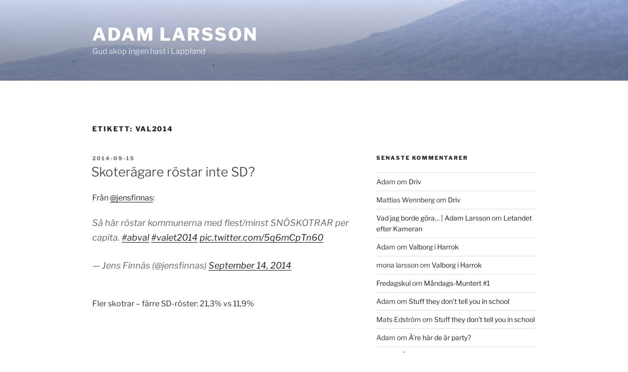

--- FILE ---
content_type: text/html; charset=UTF-8
request_url: https://hatfejja.se/wp-admin/admin-ajax.php
body_size: 72
content:
32986.a34fbe1a8f57ffc5662ccd8ab6454ce9